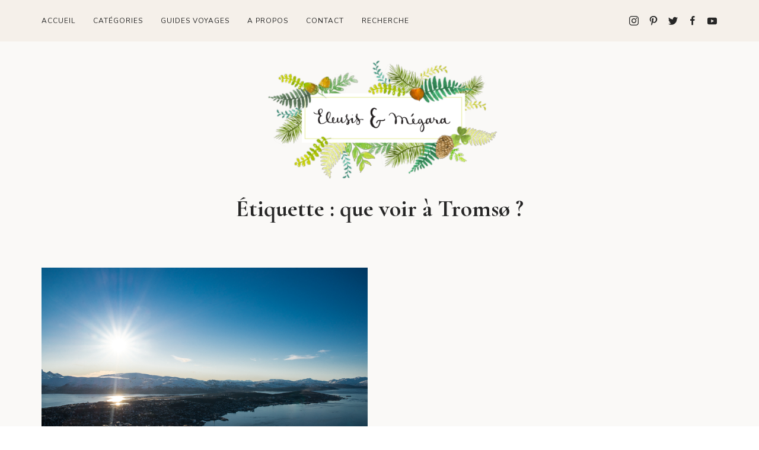

--- FILE ---
content_type: text/html; charset=UTF-8
request_url: https://www.eleusis-megara.fr/tag/que-voir-a-tromso/
body_size: 9445
content:
<!DOCTYPE html>
<html lang="fr-FR" class="no-js">
<head>
	<meta charset="UTF-8">
	<meta name="viewport" content="width=device-width, initial-scale=1">
	<link rel="profile" href="http://gmpg.org/xfn/11">
	<link rel="pingback" href="https://www.eleusis-megara.fr/xmlrpc.php">
	<meta name='robots' content='index, follow, max-image-preview:large, max-snippet:-1, max-video-preview:-1' />

	<!-- This site is optimized with the Yoast SEO plugin v21.7 - https://yoast.com/wordpress/plugins/seo/ -->
	<title>que voir à Tromsø ? Archives - Eleusis Megara</title>
	<link rel="canonical" href="https://www.eleusis-megara.fr/tag/que-voir-a-tromso/" />
	<meta property="og:locale" content="fr_FR" />
	<meta property="og:type" content="article" />
	<meta property="og:title" content="que voir à Tromsø ? Archives - Eleusis Megara" />
	<meta property="og:url" content="https://www.eleusis-megara.fr/tag/que-voir-a-tromso/" />
	<meta property="og:site_name" content="Eleusis Megara" />
	<script type="application/ld+json" class="yoast-schema-graph">{"@context":"https://schema.org","@graph":[{"@type":"CollectionPage","@id":"https://www.eleusis-megara.fr/tag/que-voir-a-tromso/","url":"https://www.eleusis-megara.fr/tag/que-voir-a-tromso/","name":"que voir à Tromsø ? Archives - Eleusis Megara","isPartOf":{"@id":"https://www.eleusis-megara.fr/#website"},"primaryImageOfPage":{"@id":"https://www.eleusis-megara.fr/tag/que-voir-a-tromso/#primaryimage"},"image":{"@id":"https://www.eleusis-megara.fr/tag/que-voir-a-tromso/#primaryimage"},"thumbnailUrl":"https://www.eleusis-megara.fr/wp-content/uploads/2017/06/DSC_2664.jpg","breadcrumb":{"@id":"https://www.eleusis-megara.fr/tag/que-voir-a-tromso/#breadcrumb"},"inLanguage":"fr-FR"},{"@type":"ImageObject","inLanguage":"fr-FR","@id":"https://www.eleusis-megara.fr/tag/que-voir-a-tromso/#primaryimage","url":"https://www.eleusis-megara.fr/wp-content/uploads/2017/06/DSC_2664.jpg","contentUrl":"https://www.eleusis-megara.fr/wp-content/uploads/2017/06/DSC_2664.jpg","width":862,"height":575},{"@type":"BreadcrumbList","@id":"https://www.eleusis-megara.fr/tag/que-voir-a-tromso/#breadcrumb","itemListElement":[{"@type":"ListItem","position":1,"name":"Accueil","item":"https://www.eleusis-megara.fr/"},{"@type":"ListItem","position":2,"name":"que voir à Tromsø ?"}]},{"@type":"WebSite","@id":"https://www.eleusis-megara.fr/#website","url":"https://www.eleusis-megara.fr/","name":"Eleusis Megara","description":"Lifestyle, réflexions, voyages &amp; escapades","potentialAction":[{"@type":"SearchAction","target":{"@type":"EntryPoint","urlTemplate":"https://www.eleusis-megara.fr/?s={search_term_string}"},"query-input":"required name=search_term_string"}],"inLanguage":"fr-FR"}]}</script>
	<!-- / Yoast SEO plugin. -->


<link rel='dns-prefetch' href='//platform-api.sharethis.com' />
<link rel='dns-prefetch' href='//fonts.googleapis.com' />
<link rel="alternate" type="application/rss+xml" title="Eleusis Megara &raquo; Flux" href="https://www.eleusis-megara.fr/feed/" />
<link rel="alternate" type="application/rss+xml" title="Eleusis Megara &raquo; Flux des commentaires" href="https://www.eleusis-megara.fr/comments/feed/" />
<link rel="alternate" type="application/rss+xml" title="Eleusis Megara &raquo; Flux de l’étiquette que voir à Tromsø ?" href="https://www.eleusis-megara.fr/tag/que-voir-a-tromso/feed/" />
<script type="text/javascript">
/* <![CDATA[ */
window._wpemojiSettings = {"baseUrl":"https:\/\/s.w.org\/images\/core\/emoji\/14.0.0\/72x72\/","ext":".png","svgUrl":"https:\/\/s.w.org\/images\/core\/emoji\/14.0.0\/svg\/","svgExt":".svg","source":{"concatemoji":"https:\/\/www.eleusis-megara.fr\/wp-includes\/js\/wp-emoji-release.min.js?=1702404486"}};
/*! This file is auto-generated */
!function(i,n){var o,s,e;function c(e){try{var t={supportTests:e,timestamp:(new Date).valueOf()};sessionStorage.setItem(o,JSON.stringify(t))}catch(e){}}function p(e,t,n){e.clearRect(0,0,e.canvas.width,e.canvas.height),e.fillText(t,0,0);var t=new Uint32Array(e.getImageData(0,0,e.canvas.width,e.canvas.height).data),r=(e.clearRect(0,0,e.canvas.width,e.canvas.height),e.fillText(n,0,0),new Uint32Array(e.getImageData(0,0,e.canvas.width,e.canvas.height).data));return t.every(function(e,t){return e===r[t]})}function u(e,t,n){switch(t){case"flag":return n(e,"\ud83c\udff3\ufe0f\u200d\u26a7\ufe0f","\ud83c\udff3\ufe0f\u200b\u26a7\ufe0f")?!1:!n(e,"\ud83c\uddfa\ud83c\uddf3","\ud83c\uddfa\u200b\ud83c\uddf3")&&!n(e,"\ud83c\udff4\udb40\udc67\udb40\udc62\udb40\udc65\udb40\udc6e\udb40\udc67\udb40\udc7f","\ud83c\udff4\u200b\udb40\udc67\u200b\udb40\udc62\u200b\udb40\udc65\u200b\udb40\udc6e\u200b\udb40\udc67\u200b\udb40\udc7f");case"emoji":return!n(e,"\ud83e\udef1\ud83c\udffb\u200d\ud83e\udef2\ud83c\udfff","\ud83e\udef1\ud83c\udffb\u200b\ud83e\udef2\ud83c\udfff")}return!1}function f(e,t,n){var r="undefined"!=typeof WorkerGlobalScope&&self instanceof WorkerGlobalScope?new OffscreenCanvas(300,150):i.createElement("canvas"),a=r.getContext("2d",{willReadFrequently:!0}),o=(a.textBaseline="top",a.font="600 32px Arial",{});return e.forEach(function(e){o[e]=t(a,e,n)}),o}function t(e){var t=i.createElement("script");t.src=e,t.defer=!0,i.head.appendChild(t)}"undefined"!=typeof Promise&&(o="wpEmojiSettingsSupports",s=["flag","emoji"],n.supports={everything:!0,everythingExceptFlag:!0},e=new Promise(function(e){i.addEventListener("DOMContentLoaded",e,{once:!0})}),new Promise(function(t){var n=function(){try{var e=JSON.parse(sessionStorage.getItem(o));if("object"==typeof e&&"number"==typeof e.timestamp&&(new Date).valueOf()<e.timestamp+604800&&"object"==typeof e.supportTests)return e.supportTests}catch(e){}return null}();if(!n){if("undefined"!=typeof Worker&&"undefined"!=typeof OffscreenCanvas&&"undefined"!=typeof URL&&URL.createObjectURL&&"undefined"!=typeof Blob)try{var e="postMessage("+f.toString()+"("+[JSON.stringify(s),u.toString(),p.toString()].join(",")+"));",r=new Blob([e],{type:"text/javascript"}),a=new Worker(URL.createObjectURL(r),{name:"wpTestEmojiSupports"});return void(a.onmessage=function(e){c(n=e.data),a.terminate(),t(n)})}catch(e){}c(n=f(s,u,p))}t(n)}).then(function(e){for(var t in e)n.supports[t]=e[t],n.supports.everything=n.supports.everything&&n.supports[t],"flag"!==t&&(n.supports.everythingExceptFlag=n.supports.everythingExceptFlag&&n.supports[t]);n.supports.everythingExceptFlag=n.supports.everythingExceptFlag&&!n.supports.flag,n.DOMReady=!1,n.readyCallback=function(){n.DOMReady=!0}}).then(function(){return e}).then(function(){var e;n.supports.everything||(n.readyCallback(),(e=n.source||{}).concatemoji?t(e.concatemoji):e.wpemoji&&e.twemoji&&(t(e.twemoji),t(e.wpemoji)))}))}((window,document),window._wpemojiSettings);
/* ]]> */
</script>
<link rel='stylesheet' id='ba_css-css' href='https://www.eleusis-megara.fr/wp-content/plugins/wpw_ba_viewer/wpw_ba.css?=1579423803' type='text/css' media='all' />
<style id='wp-emoji-styles-inline-css' type='text/css'>

	img.wp-smiley, img.emoji {
		display: inline !important;
		border: none !important;
		box-shadow: none !important;
		height: 1em !important;
		width: 1em !important;
		margin: 0 0.07em !important;
		vertical-align: -0.1em !important;
		background: none !important;
		padding: 0 !important;
	}
</style>
<link rel='stylesheet' id='wp-block-library-css' href='https://www.eleusis-megara.fr/wp-includes/css/dist/block-library/style.min.css?=1702404486' type='text/css' media='all' />
<style id='classic-theme-styles-inline-css' type='text/css'>
/*! This file is auto-generated */
.wp-block-button__link{color:#fff;background-color:#32373c;border-radius:9999px;box-shadow:none;text-decoration:none;padding:calc(.667em + 2px) calc(1.333em + 2px);font-size:1.125em}.wp-block-file__button{background:#32373c;color:#fff;text-decoration:none}
</style>
<style id='global-styles-inline-css' type='text/css'>
body{--wp--preset--color--black: #000000;--wp--preset--color--cyan-bluish-gray: #abb8c3;--wp--preset--color--white: #ffffff;--wp--preset--color--pale-pink: #f78da7;--wp--preset--color--vivid-red: #cf2e2e;--wp--preset--color--luminous-vivid-orange: #ff6900;--wp--preset--color--luminous-vivid-amber: #fcb900;--wp--preset--color--light-green-cyan: #7bdcb5;--wp--preset--color--vivid-green-cyan: #00d084;--wp--preset--color--pale-cyan-blue: #8ed1fc;--wp--preset--color--vivid-cyan-blue: #0693e3;--wp--preset--color--vivid-purple: #9b51e0;--wp--preset--gradient--vivid-cyan-blue-to-vivid-purple: linear-gradient(135deg,rgba(6,147,227,1) 0%,rgb(155,81,224) 100%);--wp--preset--gradient--light-green-cyan-to-vivid-green-cyan: linear-gradient(135deg,rgb(122,220,180) 0%,rgb(0,208,130) 100%);--wp--preset--gradient--luminous-vivid-amber-to-luminous-vivid-orange: linear-gradient(135deg,rgba(252,185,0,1) 0%,rgba(255,105,0,1) 100%);--wp--preset--gradient--luminous-vivid-orange-to-vivid-red: linear-gradient(135deg,rgba(255,105,0,1) 0%,rgb(207,46,46) 100%);--wp--preset--gradient--very-light-gray-to-cyan-bluish-gray: linear-gradient(135deg,rgb(238,238,238) 0%,rgb(169,184,195) 100%);--wp--preset--gradient--cool-to-warm-spectrum: linear-gradient(135deg,rgb(74,234,220) 0%,rgb(151,120,209) 20%,rgb(207,42,186) 40%,rgb(238,44,130) 60%,rgb(251,105,98) 80%,rgb(254,248,76) 100%);--wp--preset--gradient--blush-light-purple: linear-gradient(135deg,rgb(255,206,236) 0%,rgb(152,150,240) 100%);--wp--preset--gradient--blush-bordeaux: linear-gradient(135deg,rgb(254,205,165) 0%,rgb(254,45,45) 50%,rgb(107,0,62) 100%);--wp--preset--gradient--luminous-dusk: linear-gradient(135deg,rgb(255,203,112) 0%,rgb(199,81,192) 50%,rgb(65,88,208) 100%);--wp--preset--gradient--pale-ocean: linear-gradient(135deg,rgb(255,245,203) 0%,rgb(182,227,212) 50%,rgb(51,167,181) 100%);--wp--preset--gradient--electric-grass: linear-gradient(135deg,rgb(202,248,128) 0%,rgb(113,206,126) 100%);--wp--preset--gradient--midnight: linear-gradient(135deg,rgb(2,3,129) 0%,rgb(40,116,252) 100%);--wp--preset--font-size--small: 13px;--wp--preset--font-size--medium: 20px;--wp--preset--font-size--large: 36px;--wp--preset--font-size--x-large: 42px;--wp--preset--spacing--20: 0.44rem;--wp--preset--spacing--30: 0.67rem;--wp--preset--spacing--40: 1rem;--wp--preset--spacing--50: 1.5rem;--wp--preset--spacing--60: 2.25rem;--wp--preset--spacing--70: 3.38rem;--wp--preset--spacing--80: 5.06rem;--wp--preset--shadow--natural: 6px 6px 9px rgba(0, 0, 0, 0.2);--wp--preset--shadow--deep: 12px 12px 50px rgba(0, 0, 0, 0.4);--wp--preset--shadow--sharp: 6px 6px 0px rgba(0, 0, 0, 0.2);--wp--preset--shadow--outlined: 6px 6px 0px -3px rgba(255, 255, 255, 1), 6px 6px rgba(0, 0, 0, 1);--wp--preset--shadow--crisp: 6px 6px 0px rgba(0, 0, 0, 1);}:where(.is-layout-flex){gap: 0.5em;}:where(.is-layout-grid){gap: 0.5em;}body .is-layout-flow > .alignleft{float: left;margin-inline-start: 0;margin-inline-end: 2em;}body .is-layout-flow > .alignright{float: right;margin-inline-start: 2em;margin-inline-end: 0;}body .is-layout-flow > .aligncenter{margin-left: auto !important;margin-right: auto !important;}body .is-layout-constrained > .alignleft{float: left;margin-inline-start: 0;margin-inline-end: 2em;}body .is-layout-constrained > .alignright{float: right;margin-inline-start: 2em;margin-inline-end: 0;}body .is-layout-constrained > .aligncenter{margin-left: auto !important;margin-right: auto !important;}body .is-layout-constrained > :where(:not(.alignleft):not(.alignright):not(.alignfull)){max-width: var(--wp--style--global--content-size);margin-left: auto !important;margin-right: auto !important;}body .is-layout-constrained > .alignwide{max-width: var(--wp--style--global--wide-size);}body .is-layout-flex{display: flex;}body .is-layout-flex{flex-wrap: wrap;align-items: center;}body .is-layout-flex > *{margin: 0;}body .is-layout-grid{display: grid;}body .is-layout-grid > *{margin: 0;}:where(.wp-block-columns.is-layout-flex){gap: 2em;}:where(.wp-block-columns.is-layout-grid){gap: 2em;}:where(.wp-block-post-template.is-layout-flex){gap: 1.25em;}:where(.wp-block-post-template.is-layout-grid){gap: 1.25em;}.has-black-color{color: var(--wp--preset--color--black) !important;}.has-cyan-bluish-gray-color{color: var(--wp--preset--color--cyan-bluish-gray) !important;}.has-white-color{color: var(--wp--preset--color--white) !important;}.has-pale-pink-color{color: var(--wp--preset--color--pale-pink) !important;}.has-vivid-red-color{color: var(--wp--preset--color--vivid-red) !important;}.has-luminous-vivid-orange-color{color: var(--wp--preset--color--luminous-vivid-orange) !important;}.has-luminous-vivid-amber-color{color: var(--wp--preset--color--luminous-vivid-amber) !important;}.has-light-green-cyan-color{color: var(--wp--preset--color--light-green-cyan) !important;}.has-vivid-green-cyan-color{color: var(--wp--preset--color--vivid-green-cyan) !important;}.has-pale-cyan-blue-color{color: var(--wp--preset--color--pale-cyan-blue) !important;}.has-vivid-cyan-blue-color{color: var(--wp--preset--color--vivid-cyan-blue) !important;}.has-vivid-purple-color{color: var(--wp--preset--color--vivid-purple) !important;}.has-black-background-color{background-color: var(--wp--preset--color--black) !important;}.has-cyan-bluish-gray-background-color{background-color: var(--wp--preset--color--cyan-bluish-gray) !important;}.has-white-background-color{background-color: var(--wp--preset--color--white) !important;}.has-pale-pink-background-color{background-color: var(--wp--preset--color--pale-pink) !important;}.has-vivid-red-background-color{background-color: var(--wp--preset--color--vivid-red) !important;}.has-luminous-vivid-orange-background-color{background-color: var(--wp--preset--color--luminous-vivid-orange) !important;}.has-luminous-vivid-amber-background-color{background-color: var(--wp--preset--color--luminous-vivid-amber) !important;}.has-light-green-cyan-background-color{background-color: var(--wp--preset--color--light-green-cyan) !important;}.has-vivid-green-cyan-background-color{background-color: var(--wp--preset--color--vivid-green-cyan) !important;}.has-pale-cyan-blue-background-color{background-color: var(--wp--preset--color--pale-cyan-blue) !important;}.has-vivid-cyan-blue-background-color{background-color: var(--wp--preset--color--vivid-cyan-blue) !important;}.has-vivid-purple-background-color{background-color: var(--wp--preset--color--vivid-purple) !important;}.has-black-border-color{border-color: var(--wp--preset--color--black) !important;}.has-cyan-bluish-gray-border-color{border-color: var(--wp--preset--color--cyan-bluish-gray) !important;}.has-white-border-color{border-color: var(--wp--preset--color--white) !important;}.has-pale-pink-border-color{border-color: var(--wp--preset--color--pale-pink) !important;}.has-vivid-red-border-color{border-color: var(--wp--preset--color--vivid-red) !important;}.has-luminous-vivid-orange-border-color{border-color: var(--wp--preset--color--luminous-vivid-orange) !important;}.has-luminous-vivid-amber-border-color{border-color: var(--wp--preset--color--luminous-vivid-amber) !important;}.has-light-green-cyan-border-color{border-color: var(--wp--preset--color--light-green-cyan) !important;}.has-vivid-green-cyan-border-color{border-color: var(--wp--preset--color--vivid-green-cyan) !important;}.has-pale-cyan-blue-border-color{border-color: var(--wp--preset--color--pale-cyan-blue) !important;}.has-vivid-cyan-blue-border-color{border-color: var(--wp--preset--color--vivid-cyan-blue) !important;}.has-vivid-purple-border-color{border-color: var(--wp--preset--color--vivid-purple) !important;}.has-vivid-cyan-blue-to-vivid-purple-gradient-background{background: var(--wp--preset--gradient--vivid-cyan-blue-to-vivid-purple) !important;}.has-light-green-cyan-to-vivid-green-cyan-gradient-background{background: var(--wp--preset--gradient--light-green-cyan-to-vivid-green-cyan) !important;}.has-luminous-vivid-amber-to-luminous-vivid-orange-gradient-background{background: var(--wp--preset--gradient--luminous-vivid-amber-to-luminous-vivid-orange) !important;}.has-luminous-vivid-orange-to-vivid-red-gradient-background{background: var(--wp--preset--gradient--luminous-vivid-orange-to-vivid-red) !important;}.has-very-light-gray-to-cyan-bluish-gray-gradient-background{background: var(--wp--preset--gradient--very-light-gray-to-cyan-bluish-gray) !important;}.has-cool-to-warm-spectrum-gradient-background{background: var(--wp--preset--gradient--cool-to-warm-spectrum) !important;}.has-blush-light-purple-gradient-background{background: var(--wp--preset--gradient--blush-light-purple) !important;}.has-blush-bordeaux-gradient-background{background: var(--wp--preset--gradient--blush-bordeaux) !important;}.has-luminous-dusk-gradient-background{background: var(--wp--preset--gradient--luminous-dusk) !important;}.has-pale-ocean-gradient-background{background: var(--wp--preset--gradient--pale-ocean) !important;}.has-electric-grass-gradient-background{background: var(--wp--preset--gradient--electric-grass) !important;}.has-midnight-gradient-background{background: var(--wp--preset--gradient--midnight) !important;}.has-small-font-size{font-size: var(--wp--preset--font-size--small) !important;}.has-medium-font-size{font-size: var(--wp--preset--font-size--medium) !important;}.has-large-font-size{font-size: var(--wp--preset--font-size--large) !important;}.has-x-large-font-size{font-size: var(--wp--preset--font-size--x-large) !important;}
.wp-block-navigation a:where(:not(.wp-element-button)){color: inherit;}
:where(.wp-block-post-template.is-layout-flex){gap: 1.25em;}:where(.wp-block-post-template.is-layout-grid){gap: 1.25em;}
:where(.wp-block-columns.is-layout-flex){gap: 2em;}:where(.wp-block-columns.is-layout-grid){gap: 2em;}
.wp-block-pullquote{font-size: 1.5em;line-height: 1.6;}
</style>
<link rel='stylesheet' id='contact-form-7-css' href='https://www.eleusis-megara.fr/wp-content/plugins/contact-form-7/includes/css/styles.css?=1702404507' type='text/css' media='all' />
<link rel='stylesheet' id='ppress-frontend-css' href='https://www.eleusis-megara.fr/wp-content/plugins/wp-user-avatar/assets/css/frontend.min.css?=1702404509' type='text/css' media='all' />
<link rel='stylesheet' id='ppress-flatpickr-css' href='https://www.eleusis-megara.fr/wp-content/plugins/wp-user-avatar/assets/flatpickr/flatpickr.min.css?=1702404509' type='text/css' media='all' />
<link rel='stylesheet' id='ppress-select2-css' href='https://www.eleusis-megara.fr/wp-content/plugins/wp-user-avatar/assets/select2/select2.min.css?=1702404510' type='text/css' media='all' />
<link rel='stylesheet' id='google-fonts-css' href='https://fonts.googleapis.com/css?family=Cormorant+Garamond%3A700%7CNunito%3A400%2C700&#038;subset=latin%2Clatin-ext&#038;ver=1.0.1' type='text/css' media='all' />
<link rel='stylesheet' id='uikit-css' href='https://www.eleusis-megara.fr/wp-content/themes/fashionblog/assets/css/uikit.min.css?=1588960997' type='text/css' media='all' />
<link rel='stylesheet' id='owl-carousel-css' href='https://www.eleusis-megara.fr/wp-content/themes/fashionblog/assets/css/owl.carousel.min.css?=1588960996' type='text/css' media='all' />
<link rel='stylesheet' id='owl-theme-css' href='https://www.eleusis-megara.fr/wp-content/themes/fashionblog/assets/css/owl.theme.min.css?=1588960996' type='text/css' media='all' />
<link rel='stylesheet' id='theme-common-css' href='https://www.eleusis-megara.fr/wp-content/themes/fashionblog/assets/css/common.min.css?=1588960996' type='text/css' media='all' />
<link rel='stylesheet' id='theme-style-css' href='https://www.eleusis-megara.fr/wp-content/themes/sophia/style.css?=1764923687' type='text/css' media='all' />
<script type="text/javascript" src="https://www.eleusis-megara.fr/wp-includes/js/jquery/jquery.min.js?=1702404486" id="jquery-core-js"></script>
<script type="text/javascript" src="https://www.eleusis-megara.fr/wp-includes/js/jquery/jquery-migrate.min.js?=1702404486" id="jquery-migrate-js"></script>
<script type="text/javascript" src="https://www.eleusis-megara.fr/wp-content/plugins/wpw_ba_viewer/jquery.easing.1.3.js?=1579423803" id="jquery_easing-js"></script>
<script type="text/javascript" src="https://www.eleusis-megara.fr/wp-content/plugins/wpw_ba_viewer/wpw.ba.viewer.js?=1579423803" id="wpw_ba_viewer_js-js"></script>
<script type="text/javascript" src="https://www.eleusis-megara.fr/wp-content/plugins/wp-user-avatar/assets/flatpickr/flatpickr.min.js?=1702404509" id="ppress-flatpickr-js"></script>
<script type="text/javascript" src="https://www.eleusis-megara.fr/wp-content/plugins/wp-user-avatar/assets/select2/select2.min.js?=1702404510" id="ppress-select2-js"></script>
<script type="text/javascript" src="//platform-api.sharethis.com/js/sharethis.js#source=googleanalytics-wordpress#product=ga&amp;property=5ee1e90abe35230011a94343" id="googleanalytics-platform-sharethis-js"></script>
<link rel="https://api.w.org/" href="https://www.eleusis-megara.fr/wp-json/" /><link rel="alternate" type="application/json" href="https://www.eleusis-megara.fr/wp-json/wp/v2/tags/4612" /><link rel="EditURI" type="application/rsd+xml" title="RSD" href="https://www.eleusis-megara.fr/xmlrpc.php?rsd" />

<link rel="shortcut icon" href="https://www.eleusis-megara.fr/favicon.ico" type="image/x-icon" /><!-- Favi --><script>
(function() {
	(function (i, s, o, g, r, a, m) {
		i['GoogleAnalyticsObject'] = r;
		i[r] = i[r] || function () {
				(i[r].q = i[r].q || []).push(arguments)
			}, i[r].l = 1 * new Date();
		a = s.createElement(o),
			m = s.getElementsByTagName(o)[0];
		a.async = 1;
		a.src = g;
		m.parentNode.insertBefore(a, m)
	})(window, document, 'script', 'https://google-analytics.com/analytics.js', 'ga');

	ga('create', 'UA-46559401-1', 'auto');
			ga('send', 'pageview');
	})();
</script>
	<meta name="p:domain_verify" content="9cb19e09954451d8333830064c933b18"/>
</head>
<body class="archive tag tag-que-voir-a-tromso tag-4612">
<div id="blog-page">
<div class="uk-offcanvas-content">

<header id="blog-header">
	<div class="header">
	<div class="top-navbar" uk-sticky="top: .top-navbar; animation: false;">
		<div class="uk-container">
			<nav class="navbar uk-navbar-container uk-navbar-transparent uk-navbar">
				<div class="uk-navbar-left">
					<ul class="uk-navbar-nav top-menu">
						<li class="main-menu-item menu-item menu-item-type-custom menu-item-object-custom menu-item-home"><a href="https://www.eleusis-megara.fr/">Accueil</a></li>
<li class="main-menu-item menu-item menu-item-type-custom menu-item-object-custom menu-item-has-children"><a href="#">Catégories</a>
<div class="uk-navbar-dropdown" uk-dropdown="pos: bottom-left; offset: 0; animation: uk-animation-slide-top-small; duration: 300">

<ul class="sub-menu reset-list">
	<li class="sub-menu-item menu-item menu-item-type-taxonomy menu-item-object-category"><a href="https://www.eleusis-megara.fr/category/beaute/">Beauté</a></li>
	<li class="sub-menu-item menu-item menu-item-type-taxonomy menu-item-object-category"><a href="https://www.eleusis-megara.fr/category/bonnes-adresses/">Bonnes adresses</a></li>
	<li class="sub-menu-item menu-item menu-item-type-taxonomy menu-item-object-category"><a href="https://www.eleusis-megara.fr/category/conseils-pour-bloguer/">Conseils pour bloguer</a></li>
	<li class="sub-menu-item menu-item menu-item-type-taxonomy menu-item-object-category"><a href="https://www.eleusis-megara.fr/category/culture/">Culture</a></li>
	<li class="sub-menu-item menu-item menu-item-type-taxonomy menu-item-object-category"><a href="https://www.eleusis-megara.fr/category/cuisine/">Cuisine</a></li>
	<li class="sub-menu-item menu-item menu-item-type-taxonomy menu-item-object-category"><a href="https://www.eleusis-megara.fr/category/decoration/">Décoration</a></li>
	<li class="sub-menu-item menu-item menu-item-type-taxonomy menu-item-object-category"><a href="https://www.eleusis-megara.fr/category/ethique-animale/">Ethique animale</a></li>
	<li class="sub-menu-item menu-item menu-item-type-taxonomy menu-item-object-category"><a href="https://www.eleusis-megara.fr/category/les-instantanes/">Les instantanés</a></li>
	<li class="sub-menu-item menu-item menu-item-type-taxonomy menu-item-object-category"><a href="https://www.eleusis-megara.fr/category/les-jolies-choses/">Lovely pretty stuff</a></li>
	<li class="sub-menu-item menu-item menu-item-type-taxonomy menu-item-object-category"><a href="https://www.eleusis-megara.fr/category/mieux-consommer/">Mieux consommer</a></li>
	<li class="sub-menu-item menu-item menu-item-type-taxonomy menu-item-object-category"><a href="https://www.eleusis-megara.fr/category/mode/">Mode</a></li>
	<li class="sub-menu-item menu-item menu-item-type-taxonomy menu-item-object-category"><a href="https://www.eleusis-megara.fr/category/photographie/">Photographie</a></li>
	<li class="sub-menu-item menu-item menu-item-type-taxonomy menu-item-object-category"><a href="https://www.eleusis-megara.fr/category/reflexions/">Réflexions</a></li>
	<li class="sub-menu-item menu-item menu-item-type-taxonomy menu-item-object-category"><a href="https://www.eleusis-megara.fr/category/sport-et-bien-etre/">Sport et bien-être</a></li>
	<li class="sub-menu-item menu-item menu-item-type-taxonomy menu-item-object-category"><a href="https://www.eleusis-megara.fr/category/voyages/">Voyages et escapades</a></li>
</ul>
</div>
</li>
<li class="main-menu-item menu-item menu-item-type-custom menu-item-object-custom menu-item-has-children"><a href="https://www.eleusis-megara.fr/cityguide">Guides voyages</a>
<div class="uk-navbar-dropdown" uk-dropdown="pos: bottom-left; offset: 0; animation: uk-animation-slide-top-small; duration: 300">

<ul class="sub-menu reset-list">
	<li class="sub-menu-item menu-item menu-item-type-custom menu-item-object-custom"><a href="https://www.eleusis-megara.fr/cityguide/road-trip-ouest-americain-comment-le-preparer/">Californie</a></li>
	<li class="sub-menu-item menu-item menu-item-type-custom menu-item-object-custom"><a href="https://www.eleusis-megara.fr/road-trip-en-ecosse-comment-bien-le-preparer/">Ecosse</a></li>
	<li class="sub-menu-item menu-item menu-item-type-custom menu-item-object-custom"><a href="https://www.eleusis-megara.fr/guide-pratique-de-londres/">Londres</a></li>
	<li class="sub-menu-item menu-item menu-item-type-custom menu-item-object-custom"><a href="https://www.eleusis-megara.fr/cityguide/guide-pratique-de-san-francisco/">San Francisco</a></li>
</ul>
</div>
</li>
<li class="main-menu-item menu-item menu-item-type-custom menu-item-object-custom"><a href="https://www.eleusis-megara.fr/a-propos/">A propos</a></li>
<li class="main-menu-item menu-item menu-item-type-post_type menu-item-object-page"><a href="https://www.eleusis-megara.fr/contact/">Contact</a></li>
												<li>
							<a href="#modal-ajax-search" class="button-link-item reset-link" uk-toggle>
								Recherche							</a>
						</li>
					</ul>
				</div>
				<div class="uk-navbar-right">
					<ul class="uk-navbar-nav top-social-menu reset-list">
						<li class="item-instagram"><a title="Instagram" href="https://www.instagram.com/eleusis_megara/"><span class="icon" uk-icon="icon: instagram"></span><span class="icon-title">Instagram</span></a></li>
<li class="item-pinterest"><a title="Pinterest" href="https://www.pinterest.com/eleusis_megara/"><span class="icon" uk-icon="icon: pinterest"></span><span class="icon-title">Pinterest</span></a></li>
<li class="item-twitter"><a title="Twitter" href="https://twitter.com/Eleusis_Megara"><span class="icon" uk-icon="icon: twitter"></span><span class="icon-title">Twitter</span></a></li>
<li class="item-facebook"><a title="Facebook" href="https://facebook.com/eleusisetmegara/"><span class="icon" uk-icon="icon: facebook"></span><span class="icon-title">Facebook</span></a></li>
<li class="item-youtube"><a title="Youtube" href="https://www.youtube.com/channel/UClxvtiKvnubCc8PkSbt6fRg"><span class="icon" uk-icon="icon: youtube"></span><span class="icon-title">Youtube</span></a></li>
					</ul>
				</div>
			</nav>
		</div>
	</div>
	<div class="top-logo uk-text-center">
				<p class="reset-font reset-link">
		<a href="https://www.eleusis-megara.fr/" rel="home">
							<img src="https://www.eleusis-megara.fr/wp-content/uploads/2018/11/logo-eleusis-megara.png" />
					</a>
		</p>
	</div>
</div>	<div id="mobile-header" class="mobile-header">
	<div id="mobile-top-navbar" uk-sticky="top: #mobile-top-navbar">
		<div class="uk-container">
			<nav class="mobile-navbar uk-navbar-container uk-navbar-transparent uk-navbar">
				<div class="uk-navbar-left mobile-top-logo">
										<p class="reset-font reset-link">
					<a href="https://www.eleusis-megara.fr/" rel="home">
													<img src="https://www.eleusis-megara.fr/wp-content/uploads/2020/05/logo-eleusis-megara-mobile.png" />
											</a>
					</p>
				</div>
				<div class="uk-navbar-right mobile-menu-toggle">
					<a href="#" class="uk-navbar-item uk-padding-remove reset-link" uk-toggle="target: #mobile-navbar-content">
						<i class="icon-menu icon"></i>
					</a>
				</div>
			</nav>
		</div>
	</div>
</div></header>

<div id="blog-main" class="pd-b-40 pd-sm-b-60 pd-md-b-80" uk-height-viewport="offset-top: true; offset-bottom: true">
<div class="uk-container blog-main-container">

	<div id="blog-sub-header" class="mg-b-40 mg-sm-b-60 mg-md-b-80">

		<h1 class="sub-title reset-hgroup">

            <span>

                
	                Étiquette : <span>que voir à Tromsø ?</span>
                
            </span>

		</h1>

	</div>


	<div class="blog-content-row uk-grid-large" uk-grid>

		<main class="blog-content-main uk-width-1-1 uk-width-auto@md">

						<div class="posts-list archive-posts-list">

				
					
						<ul class="wrap-list ajax-list" uk-grid>
							<li class="post fadein tx-center mg-b-20 mg-sm-b-40 mg-md-b-40 post-big uk-width-1-1 uk-width-1-2@md post-15737 type-post status-publish format-standard has-post-thumbnail hentry category-voyages tag-concert-cathedrale-arctique tag-norvege tag-norvege-du-nord tag-que-faire-a-tromso tag-que-voir-a-tromso tag-randonnee-tromso tag-sailyak tag-soleil-de-minuit tag-sommaroy tag-telepherique-fjellheinsen tag-tromso">
    <figure class="reset-space post-thumbnail">
        <a href="https://www.eleusis-megara.fr/tromso/" class="hover-thumbnail">
			<img width="862" height="575" src="https://www.eleusis-megara.fr/wp-content/uploads/2017/06/DSC_2664.jpg" class="attachment-blog-post-thumbnail size-blog-post-thumbnail wp-post-image" alt="" decoding="async" fetchpriority="high" srcset="https://www.eleusis-megara.fr/wp-content/uploads/2017/06/DSC_2664.jpg 862w, https://www.eleusis-megara.fr/wp-content/uploads/2017/06/DSC_2664-300x200.jpg 300w, https://www.eleusis-megara.fr/wp-content/uploads/2017/06/DSC_2664-768x512.jpg 768w, https://www.eleusis-megara.fr/wp-content/uploads/2017/06/DSC_2664-720x480.jpg 720w" sizes="(max-width: 862px) 100vw, 862px" />        </a>
    </figure>
    <header class="post-header">
        <div class="post-meta post-categories reset-link mg-b-15">
            <a href="https://www.eleusis-megara.fr/category/voyages/" rel="category tag">Voyages et escapades</a>        </div>
        <h3 class="post-title reset-hgroup reset-link tx-20 tx-sm-24 tx-md-28 tx-lg-32 lh-2">
            <a href="https://www.eleusis-megara.fr/tromso/" rel="bookmark">Escale à Tromsø</a>
        </h3>
    </header>
    <div class="post-description">
        La poursuite du soleil de minuit continue aujourd&rsquo;hui à Tromsø après nos premiers moments en Norvège que je vous racontais ici. Tromsø, c&rsquo;est la dernière grande ville du Nord du pays. Elle est connue pour être un lieu privilégié d&rsquo;observation des aurores boréales et &...<p class="link-more"><a href="https://www.eleusis-megara.fr/tromso/" class="more-link">Lire l’article</a></p>    </div>
    <footer class="post-footer reset-link">
        <div class="post-meta"><a href="https://www.eleusis-megara.fr/tromso/" rel="bookmark"><time class="time published updated" datetime="2017-06-27T19:47:30+02:00">27 juin 2017</time></a></div>
    </footer>
</li>
						</ul>

						
					
				
			</div>

		</main>

		
	</div>

</div>
</div>	<footer id="blog-footer">
				<div class="bottom-navbar">
	<div class="uk-container">
		<ul class="uk-child-width-1-1 uk-child-width-1-2@md uk-grid-collapse uk-flex uk-flex-middle" uk-grid>
			<li>
				<div class="copyright tx-center tx-md-left">
									</div>
			</li>
			<li>
				<div class="bottom-social-menu pd-y-15 pd-md-y-0">
					<ul class="reset-list uk-flex uk-flex-center tx-center">
						<li class="item-instagram"><a title="Instagram" href="https://www.instagram.com/eleusis_megara/"><span class="icon" uk-icon="icon: instagram"></span><span class="icon-title">Instagram</span></a></li>
<li class="item-pinterest"><a title="Pinterest" href="https://www.pinterest.com/eleusis_megara/"><span class="icon" uk-icon="icon: pinterest"></span><span class="icon-title">Pinterest</span></a></li>
<li class="item-twitter"><a title="Twitter" href="https://twitter.com/Eleusis_Megara"><span class="icon" uk-icon="icon: twitter"></span><span class="icon-title">Twitter</span></a></li>
<li class="item-facebook"><a title="Facebook" href="https://facebook.com/eleusisetmegara/"><span class="icon" uk-icon="icon: facebook"></span><span class="icon-title">Facebook</span></a></li>
<li class="item-youtube"><a title="Youtube" href="https://www.youtube.com/channel/UClxvtiKvnubCc8PkSbt6fRg"><span class="icon" uk-icon="icon: youtube"></span><span class="icon-title">Youtube</span></a></li>
					</ul>
				</div>
			</li>
					</ul>
	</div>
</div>	</footer>
</div>
</div>
 <div id="modal-ajax-search" class="uk-modal-full" uk-modal>
    <div class="uk-modal-dialog uk-modal-body">
        <button class="uk-close uk-modal-close-default" type="button" uk-close></button>
        <div class="uk-container">
            <header class="search-header tx-center pd-y-40 pd-lg-y-60 pd-xl-y-80">
                <h5 class="ajax-search-title mg-b-30">
                    Effectuez votre recherche et appuyez sur entrée                </h5>
                <form id="ajax-search-form" class="uk-search uk-width-1-1 uk-search-large" method="get" action="https://www.eleusis-megara.fr/">
                    <input id="search-form-696ecc912ee0f" class="uk-search-input ajax-search-input tx-center" type="search" placeholder="Recherche..." value="" name="s" data-ajax-nonce="dd8160eadb">
                </form>
            </header>
            <article class="search-body search-posts-list grid-posts-list pd-b-40 pd-lg-b-60 pd-xl-b-80">
                <div class="ajax-search-posts-list"></div>
                <div class="ajax-search-loading tx-center">
                    <div class="spinner">
                        <div class="bounce1"></div>
                        <div class="bounce2"></div>
                        <div class="bounce3"></div>
                    </div>
                    <div class="loading-text mg-t-15">Chargement...</div>
                </div>
                <div class="ajax-error-msg"></div>
            </article>
        </div>
    </div>
</div>
<div id="mobile-navbar-content" uk-offcanvas="mode: slide; overlay: true; flip: true">

	<div class="uk-offcanvas-bar uk-flex uk-flex-column">

		<button class="uk-offcanvas-close reset-button" type="button"><i class="icon-menu-close"></i></button>

				<ul id="mobile-menu" class="mobile-menu uk-nav uk-nav-primary uk-nav-center uk-margin-auto-vertical">
			<li class="main-menu-item  menu-item-even menu-item-depth-0 menu-item menu-item-type-custom menu-item-object-custom menu-item-home"><a href="https://www.eleusis-megara.fr/">Accueil</a></li>
<li class="main-menu-item  menu-item-even menu-item-depth-0 menu-item menu-item-type-custom menu-item-object-custom menu-item-has-children"><a href="#">Catégories</a>
<ul class="sub-menu uk-nav-sub menu-odd  menu-depth-1">
	<li class="sub-menu-item uk-parent  menu-item-odd menu-item-depth-1 menu-item menu-item-type-taxonomy menu-item-object-category"><a href="https://www.eleusis-megara.fr/category/beaute/">Beauté</a></li>
	<li class="sub-menu-item uk-parent  menu-item-odd menu-item-depth-1 menu-item menu-item-type-taxonomy menu-item-object-category"><a href="https://www.eleusis-megara.fr/category/bonnes-adresses/">Bonnes adresses</a></li>
	<li class="sub-menu-item uk-parent  menu-item-odd menu-item-depth-1 menu-item menu-item-type-taxonomy menu-item-object-category"><a href="https://www.eleusis-megara.fr/category/conseils-pour-bloguer/">Conseils pour bloguer</a></li>
	<li class="sub-menu-item uk-parent  menu-item-odd menu-item-depth-1 menu-item menu-item-type-taxonomy menu-item-object-category"><a href="https://www.eleusis-megara.fr/category/culture/">Culture</a></li>
	<li class="sub-menu-item uk-parent  menu-item-odd menu-item-depth-1 menu-item menu-item-type-taxonomy menu-item-object-category"><a href="https://www.eleusis-megara.fr/category/cuisine/">Cuisine</a></li>
	<li class="sub-menu-item uk-parent  menu-item-odd menu-item-depth-1 menu-item menu-item-type-taxonomy menu-item-object-category"><a href="https://www.eleusis-megara.fr/category/decoration/">Décoration</a></li>
	<li class="sub-menu-item uk-parent  menu-item-odd menu-item-depth-1 menu-item menu-item-type-taxonomy menu-item-object-category"><a href="https://www.eleusis-megara.fr/category/ethique-animale/">Ethique animale</a></li>
	<li class="sub-menu-item uk-parent  menu-item-odd menu-item-depth-1 menu-item menu-item-type-taxonomy menu-item-object-category"><a href="https://www.eleusis-megara.fr/category/les-instantanes/">Les instantanés</a></li>
	<li class="sub-menu-item uk-parent  menu-item-odd menu-item-depth-1 menu-item menu-item-type-taxonomy menu-item-object-category"><a href="https://www.eleusis-megara.fr/category/les-jolies-choses/">Lovely pretty stuff</a></li>
	<li class="sub-menu-item uk-parent  menu-item-odd menu-item-depth-1 menu-item menu-item-type-taxonomy menu-item-object-category"><a href="https://www.eleusis-megara.fr/category/mieux-consommer/">Mieux consommer</a></li>
	<li class="sub-menu-item uk-parent  menu-item-odd menu-item-depth-1 menu-item menu-item-type-taxonomy menu-item-object-category"><a href="https://www.eleusis-megara.fr/category/mode/">Mode</a></li>
	<li class="sub-menu-item uk-parent  menu-item-odd menu-item-depth-1 menu-item menu-item-type-taxonomy menu-item-object-category"><a href="https://www.eleusis-megara.fr/category/photographie/">Photographie</a></li>
	<li class="sub-menu-item uk-parent  menu-item-odd menu-item-depth-1 menu-item menu-item-type-taxonomy menu-item-object-category"><a href="https://www.eleusis-megara.fr/category/reflexions/">Réflexions</a></li>
	<li class="sub-menu-item uk-parent  menu-item-odd menu-item-depth-1 menu-item menu-item-type-taxonomy menu-item-object-category"><a href="https://www.eleusis-megara.fr/category/sport-et-bien-etre/">Sport et bien-être</a></li>
	<li class="sub-menu-item uk-parent  menu-item-odd menu-item-depth-1 menu-item menu-item-type-taxonomy menu-item-object-category"><a href="https://www.eleusis-megara.fr/category/voyages/">Voyages et escapades</a></li>
</ul>
</li>
<li class="main-menu-item  menu-item-even menu-item-depth-0 menu-item menu-item-type-custom menu-item-object-custom menu-item-has-children"><a href="https://www.eleusis-megara.fr/cityguide">Guides voyages</a>
<ul class="sub-menu uk-nav-sub menu-odd  menu-depth-1">
	<li class="sub-menu-item uk-parent  menu-item-odd menu-item-depth-1 menu-item menu-item-type-custom menu-item-object-custom"><a href="https://www.eleusis-megara.fr/cityguide/road-trip-ouest-americain-comment-le-preparer/">Californie</a></li>
	<li class="sub-menu-item uk-parent  menu-item-odd menu-item-depth-1 menu-item menu-item-type-custom menu-item-object-custom"><a href="https://www.eleusis-megara.fr/road-trip-en-ecosse-comment-bien-le-preparer/">Ecosse</a></li>
	<li class="sub-menu-item uk-parent  menu-item-odd menu-item-depth-1 menu-item menu-item-type-custom menu-item-object-custom"><a href="https://www.eleusis-megara.fr/guide-pratique-de-londres/">Londres</a></li>
	<li class="sub-menu-item uk-parent  menu-item-odd menu-item-depth-1 menu-item menu-item-type-custom menu-item-object-custom"><a href="https://www.eleusis-megara.fr/cityguide/guide-pratique-de-san-francisco/">San Francisco</a></li>
</ul>
</li>
<li class="main-menu-item  menu-item-even menu-item-depth-0 menu-item menu-item-type-custom menu-item-object-custom"><a href="https://www.eleusis-megara.fr/a-propos/">A propos</a></li>
<li class="main-menu-item  menu-item-even menu-item-depth-0 menu-item menu-item-type-post_type menu-item-object-page"><a href="https://www.eleusis-megara.fr/contact/">Contact</a></li>
            <li>
                <a href="#modal-mailchimp" class="button-link-item reset-link" uk-toggle>
                    Newsletter                </a>
            </li>
            <li>
                <a href="#modal-ajax-search" class="button-link-item reset-link" uk-toggle>
                    Recherche                </a>
            </li>
		</ul>

		<nav class="mobile-social-menu">
			<ul class="reset-list uk-flex uk-flex-center">
				<li class="item-instagram"><a title="Instagram" href="https://www.instagram.com/eleusis_megara/"><span class="icon" uk-icon="icon: instagram"></span><span class="icon-title">Instagram</span></a></li>
<li class="item-pinterest"><a title="Pinterest" href="https://www.pinterest.com/eleusis_megara/"><span class="icon" uk-icon="icon: pinterest"></span><span class="icon-title">Pinterest</span></a></li>
<li class="item-twitter"><a title="Twitter" href="https://twitter.com/Eleusis_Megara"><span class="icon" uk-icon="icon: twitter"></span><span class="icon-title">Twitter</span></a></li>
<li class="item-facebook"><a title="Facebook" href="https://facebook.com/eleusisetmegara/"><span class="icon" uk-icon="icon: facebook"></span><span class="icon-title">Facebook</span></a></li>
<li class="item-youtube"><a title="Youtube" href="https://www.youtube.com/channel/UClxvtiKvnubCc8PkSbt6fRg"><span class="icon" uk-icon="icon: youtube"></span><span class="icon-title">Youtube</span></a></li>
			</ul>
		</nav>

	</div>

</div><script type="text/javascript" src="https://www.eleusis-megara.fr/wp-content/plugins/contact-form-7/includes/swv/js/index.js?=1702404507" id="swv-js"></script>
<script type="text/javascript" id="contact-form-7-js-extra">
/* <![CDATA[ */
var wpcf7 = {"api":{"root":"https:\/\/www.eleusis-megara.fr\/wp-json\/","namespace":"contact-form-7\/v1"}};
/* ]]> */
</script>
<script type="text/javascript" src="https://www.eleusis-megara.fr/wp-content/plugins/contact-form-7/includes/js/index.js?=1702404507" id="contact-form-7-js"></script>
<script type="text/javascript" id="sticky-js-extra">
/* <![CDATA[ */
var LMScriptParams = {"themename":"fashionblog","stickytarget":"","stickytargettwo":"","disableatwidth":"359"};
/* ]]> */
</script>
<script type="text/javascript" src="https://www.eleusis-megara.fr/wp-content/plugins/lowermedia-sticky-js-menus/lowermedia.sticky.min.js?=1579423807" id="sticky-js"></script>
<script type="text/javascript" id="ppress-frontend-script-js-extra">
/* <![CDATA[ */
var pp_ajax_form = {"ajaxurl":"https:\/\/www.eleusis-megara.fr\/wp-admin\/admin-ajax.php","confirm_delete":"Are you sure?","deleting_text":"Deleting...","deleting_error":"An error occurred. Please try again.","nonce":"c7549e4216","disable_ajax_form":"false","is_checkout":"0","is_checkout_tax_enabled":"0"};
/* ]]> */
</script>
<script type="text/javascript" src="https://www.eleusis-megara.fr/wp-content/plugins/wp-user-avatar/assets/js/frontend.min.js?=1702404510" id="ppress-frontend-script-js"></script>
<script type="text/javascript" src="https://www.eleusis-megara.fr/wp-content/themes/sophia/assets/js/fitvids.js?=1639390540" id="fitvids-js"></script>
<script type="text/javascript" src="https://www.eleusis-megara.fr/wp-content/themes/sophia/assets/js/packery.pkgd.min.js?=1639390540" id="packery-js"></script>
<script type="text/javascript" src="https://www.eleusis-megara.fr/wp-includes/js/imagesloaded.min.js?=1702404486" id="imagesloaded-js"></script>
<script type="text/javascript" src="https://www.eleusis-megara.fr/wp-content/themes/sophia/assets/js/em_etsylist.js?=1639390540" id="em_etsylist-js"></script>
<script type="text/javascript" src="https://www.eleusis-megara.fr/wp-content/themes/fashionblog/assets/js/uikit.min.js?=1588960997" id="uikit-js"></script>
<script type="text/javascript" src="https://www.eleusis-megara.fr/wp-content/themes/fashionblog/assets/js/uikit-icons.min.js?=1588960997" id="uikit-icons-js"></script>
<script type="text/javascript" src="https://www.eleusis-megara.fr/wp-content/themes/fashionblog/assets/js/plugins.js?=1588960997" id="plugins-js"></script>
<script type="text/javascript" src="https://www.eleusis-megara.fr/wp-content/themes/fashionblog/assets/js/owl.carousel.min.js?=1588960997" id="owl-carousel-js"></script>
<script type="text/javascript" id="main-js-extra">
/* <![CDATA[ */
var fashionblog_params = {"ajax_url":"https:\/\/www.eleusis-megara.fr\/wp-admin\/admin-ajax.php","posts_load":"Plus d\u2019articles","posts_loading":"Chargement...","posts_loaded":"Aucun article","posts_loader":"","subscribe":"Subscribe","subscribe_success":"Thank you! Check your email.","subscribe_error":"Could not connect to the registration server. Please try again later.","subscribe_pupup_timeout":"5000","spin":"<div class=\"spinner\"><div class=\"bounce1\"><\/div><div class=\"bounce2\"><\/div><div class=\"bounce3\"><\/div><\/div>"};
/* ]]> */
</script>
<script type="text/javascript" src="https://www.eleusis-megara.fr/wp-content/themes/fashionblog/assets/js/main.js?=1588960997" id="main-js"></script>
<script type="text/javascript" src="https://www.eleusis-megara.fr/wp-content/themes/sophia/assets/js/app.js?=1639390540" id="theme-app-js"></script>
<!--stats_footer_test--><script src="https://stats.wordpress.com/e-202604.js" type="text/javascript"></script>
<script type="text/javascript">
st_go({blog:'26250447',v:'ext',post:'0'});
var load_cmc = function(){linktracker_init(26250447,0,2);};
if ( typeof addLoadEvent != 'undefined' ) addLoadEvent(load_cmc);
else load_cmc();
</script>
</body>
</html>

--- FILE ---
content_type: application/javascript
request_url: https://www.eleusis-megara.fr/wp-content/themes/fashionblog/assets/js/main.js?=1588960997
body_size: 2624
content:
let fashionblog_main = ( function($){
    'use strict';

    let $window              = $(window);
    let windowWidth          = $window.width();
    let windowHeight         = $window.height();
    let pageHeight           = $( '#page' ).outerHeight();
    let adminbarHeight       = windowWidth > 782? 32:46;
    let hideTimer;

    let isMobile = false;
    if (/Android|webOS|iPhone|iPad|iPod|BlackBerry|IEMobile|Opera Mini/i.test(navigator.userAgent)) {
        $('html').addClass('is-mobile');
        isMobile = true;
    }
    else {
        $('html').addClass('is-not-mobile');
        isMobile = false;
    }

    $window.resize(function() {
        windowWidth          = $window.width();
        windowHeight         = $window.height();
        pageHeight           = $( '#page' ).outerHeight();
        adminbarHeight       = windowWidth > 782? 32:46;
        fashionblog_main.instagram();
    });

    $window.scroll(function(){
        if ( windowWidth <= 600 ) {
            adminbarHeight = 0;
        }
    });

    $window.load(function($) {

        // load js when page loading
        fashionblog_main.load($);

    });

    $( document ).ready(function($){

        // load js when document is ready
        fashionblog_main.init($);

    });

    return {

        win_height: 0,
        win_width: 0,
        init: function () {
            this.menu();
            this.viewport();
            this.ajax_search();
            this.subscribe( '.mailchimp' );
            this.subscribe( '#modal-mailchimp' );
            this.subscribe( '.widget-mailchimp' );
            this.ajax_list( '.front-page-posts-list', 'front_page_posts' );
            this.ajax_list( '.archive-posts-list', 'archive_posts' );
            this.ajax_list( '.search-posts-list', 'search_posts' );
            this.instagram();
        },
        load: function () {
        },
        event_type: function () {
            if (isMobile) {
                return 'touchstart';
            } else {
                return 'click';
            }
        },
        menu: function () {
            // Add actived class for menu item
            $('.current-menu-item, .current-menu-parent, .current-page-ancestor').addClass('actived');
        },
        viewport: function () {
            // Fade In Animations
            $('.fadein').viewportChecker({
                classToAdd: 'in-view',
                removeClassAfterAnimation: false
            });
        },
        ajax_search: function() {
            let $wrap                  = $('#modal-ajax-search'),
                $loader                = $wrap.find('.ajax-search-loading'),
                $error_msg             = $wrap.find('.ajax-error-msg'),
                $key_input             = $wrap.find('.ajax-search-input'),
                $list                  = $wrap.find('.ajax-search-posts-list');

            $key_input.on( 'keyup', function(){
                $.ajax({
                    url: fashionblog_params['ajax_url'],
                    type: 'POST',
                    data: {
                        action: 'search',
                        ajax_nonce: $key_input.data('ajax-nonce'),
                        keyword: $key_input.val()
                    },
                    beforeSend: function() {
                        clearTimeout(hideTimer);
                        $list.html('');
                        $error_msg.html('');
                        $loader.fadeIn(300);
                    },
                    success: function(response,status) {
                        if ( status === 'success' ) {
                            $loader.fadeOut(300, function () {
                                if (response['html']) {
                                    $list.html( response['html'] ).hide();
                                    $list.fadeIn(500);
                                    fashionblog_main.ajax_list( '.search-posts-list', 'search_posts' );
                                } else if ( response['error'] ) {
                                    hideTimer = setTimeout(function () {
                                        $list.html('');
                                        $error_msg.html( '<p class="alert-error uk-alert uk-alert-danger"> ' + response['error'] + ' </p>' ).hide();
                                        $error_msg.fadeIn(500, function () {
                                            hideTimer = setTimeout(function () {
                                                $error_msg.fadeOut(500);
                                            }, 3000);
                                        });
                                    }, 500);
                                }
                            });
                        }
                    }
                });
            });
        },
        instagram: function() {
            let $item = $('.instagram-list li');

            $item.each(function() {
                let $height = $(this).find('a').width(),
                    $bg_src = $(this).find('a').data('src');
                $(this).css('height', $height);
                $(this).find('a').css('background-image', 'url(' + $bg_src + ')');
            });
        },
        subscribe: function( wrap ) {
            /* DISABLE NEWSLETTER
            let $wrap       = $(wrap),
                $submit     = $wrap.find( '.subscribe-submit' );

            // Popup
            if ( Cookies.get( 'subscribe_popup' ) !== 'yes' ) {
                clearTimeout(hideTimer);

                // Show
                hideTimer = setTimeout(function () {
                    UIkit.modal('#modal-mailchimp').show();
                }, fashionblog_params['subscribe_pupup_timeout'] );

                // SetCookies
                Cookies.set('subscribe_popup', 'yes', { expires: 7 });
            }

            // Send Request
            $submit.on(fashionblog_main.event_type(), function () {

                let $form_data  = $wrap.find( 'form' ).serializeArray(),
                    $ajax_nonce = $(this).data( 'ajax-nonce' )? $(this).data( 'ajax-nonce' ):'',
                    $form       = {};

                // Get form data
                $form['first_name'] = '';
                $form['last_name'] = '';
                $.each($form_data, function(i, field){
                    $form[field.name] = field.value;
                });

                $.ajax({
                    url: fashionblog_params['ajax_url'],
                    type: 'POST',
                    data: {
                        action: 'subscribe',
                        ajax_nonce: $ajax_nonce,
                        form: $form
                    },
                    beforeSend: function() {
                        clearTimeout(hideTimer);
                        $submit.html(fashionblog_params['spin']);
                    },
                    success: function(response,status) {
                        if ( status === 'success' ) {
                            UIkit.notification({
                                message: response.message,
                                status: response.status,
                                pos: 'top-center',
                                timeout: 1000
                            });
                            $submit.html(fashionblog_params['subscribe']).hide();
                            $submit.fadeIn('fast');
                        }
                    }
                });

                return false;

            });
            */
        },
        ajax_list: function( $element, $action ) {
            let $this                           = $( $element ),
                $list                           = $this.find( '.ajax-list' ),
                $loader                         = $this.find( '.ajax-loader' ),
                $error_msg                      = $this.find( '.ajax-error-msg' ),
                $paginate_link                  = $this.find( '.ajax-paginate-link' ),
                $loader_button                  = $this.find( '.loader' ),
                $num                            = 1,
                $maxnum                         = $loader.data( 'maxnum' );

            let $args                           = {};
            $args['ajax_nonce']             = $loader.data( 'ajax-nonce' )? $loader.data( 'ajax-nonce' ):'';
            $args['list_style']             = $loader.data( 'list-style' )? $loader.data( 'list-style' ):'';
            $args['type']                   = $loader.data( 'type' )? $loader.data( 'type' ):'';
            $args['post_type']              = $loader.data( 'post-type' )? $loader.data( 'post-type' ):'';
            $args['taxonomy']               = $loader.data( 'taxonomy' )? $loader.data( 'taxonomy' ):'';
            $args['order']                  = $loader.data( 'order' )? $loader.data( 'order' ):'';
            $args['orderby']                = $loader.data( 'orderby' )? $loader.data( 'orderby' ):'';
            $args['post_status']            = $loader.data( 'post-status' )? $loader.data( 'post-status' ):'';
            $args['posts_per_page']         = $loader.data( 'posts-per-page' )? $loader.data( 'posts-per-page' ):'';
            $args['post__in']               = $loader.data( 'post-in' )? $loader.data( 'post-in' ):'';
            $args['post__not_in']           = $loader.data( 'post-not-in' )? $loader.data( 'post-not-in' ):'';
            $args['terms']                  = $loader.data( 'terms' )? $loader.data( 'terms' ):'';
            $args['category__in']           = $loader.data( 'category-in' )? $loader.data( 'category-in' ):'';
            $args['category__not_in']       = $loader.data( 'category-not-in' )? $loader.data( 'category-not-in' ):'';
            $args['tag__in']                = $loader.data( 'tag-in' )? $loader.data( 'tag-in' ):'';
            $args['year']                   = $loader.data( 'year' )? $loader.data( 'year' ):'';
            $args['month']                  = $loader.data( 'month' )? $loader.data( 'month' ):'';
            $args['author_id']              = $loader.data( 'author-id' )? $loader.data( 'author-id' ):'';
            $args['s']                      = $loader.data( 's' )? $loader.data( 's' ):'';
            $args['meta_key']               = $loader.data( 'meta-key' )? $loader.data( 'meta-key' ):'';
            $args['meta_value']             = $loader.data( 'meta-value' )? $loader.data( 'meta-value' ):'';
            $args['meta_compare']           = $loader.data( 'meta-compare' )? $loader.data( 'meta-compare' ):'';
            $args['meta_query']             = $loader.data( 'meta-query' )? $loader.data( 'meta-query' ):'';

            fashionblog_main.button_load_more( $action, $num, $maxnum, $args, $paginate_link, $list, $loader_button, $error_msg );
        },
        button_load_more: function( $action, $num, $maxnum, $args, $paginate_link, $list, $loader_button, $error_msg ) {
            $loader_button.on(fashionblog_main.event_type(), function () {
                $num++;
                $args['paged'] = $num;

                if ( $num <= $maxnum ) {

                    $.ajax({
                        url: fashionblog_params['ajax_url'],
                        type: 'POST',
                        data: {
                            action: $action,
                            args: $args
                        },
                        beforeSend: function () {
                            clearTimeout(hideTimer);
                            $loader_button.html(fashionblog_params['spin']);
                            $error_msg.html('');
                        },
                        success: function (response, status) {
                            if (status === 'success') {
                                if (response['items']) {
                                    let $new_items = $(response['items']);
                                    $new_items.hide();
                                    $($new_items).imagesLoaded(function () {
                                        hideTimer = setTimeout(function () {
                                            $paginate_link.fadeOut(100);
                                            $new_items.fadeIn(300, 'easeInQuart');
                                            $list.append($new_items);
                                            fashionblog_main.viewport();
                                            if ($num < $maxnum) {
                                                $loader_button.html(fashionblog_params['posts_load']).hide();
                                                $loader_button.fadeIn('fast');
                                            } else {
                                                $loader_button.html(fashionblog_params['posts_loaded']).hide();
                                                $loader_button.fadeIn(500, function () {
                                                    hideTimer = setTimeout(function () {
                                                        $('.ajax-loader').fadeOut(500);
                                                    }, 3000);
                                                });
                                            }
                                        }, 500);
                                    });
                                } else if ( response['error'] ) {
                                    hideTimer = setTimeout(function () {
                                        $paginate_link.fadeOut(100);
                                        $error_msg.html( '<p class="uk-alert uk-alert-danger"> ' + response['error'] + ' </p>' ).hide();
                                        $error_msg.fadeIn(500, function () {
                                            hideTimer = setTimeout(function () {
                                                $error_msg.fadeOut(500);
                                            }, 3000);
                                        });
                                    }, 500);
                                }
                            }
                        }
                    });

                    return false;
                }

            });
        }
    };

}( jQuery ));

--- FILE ---
content_type: application/javascript
request_url: https://www.eleusis-megara.fr/wp-content/themes/sophia/assets/js/app.js?=1639390540
body_size: 293
content:
var fashionblog_app = ( function($){
    'use strict';

    var $window              = $(window);

    $window.load(function($) {

        // load js when page loading
        fashionblog_app.load($);

    });

    $( document ).ready(function($){

        // load js when document is ready
        fashionblog_app.init($);

    });

    return {
        init: function () {
            $("#blog-main").fitVids();
        },
        load: function () {
            this.home_slider();
        },
        home_slider: function () {
            var $this = $('.home-slider');
            if($this.find('.item').length > 1){
                $this.owlCarousel({
                    items: 1,
                    loop:true,
                    margin: 0,
                    dots: true,
                    autoHeight: true,
                    autoplay: true,
                    autoplayTimeout: 5000,
                    autoplaySpeed: 1000,
                    autoplayHoverPause: true
                });
            }
        }
    };

}( jQuery ));

--- FILE ---
content_type: application/javascript
request_url: https://www.eleusis-megara.fr/wp-content/themes/sophia/assets/js/em_etsylist.js?=1639390540
body_size: 240
content:
(function ($) {
  // DOM ready
  $(function () {
    var etsylist = $(".em-etsylist").packery({
      itemSelector: ".em-etsyproduct",
      columnWidth: ".grid-sizer",
      percentPosition: true,
    });
    etsylist.imagesLoaded().progress(function () {
      etsylist.packery("layout");
    });

    $(".em-etsyproduct").on("touchstart", function (e) {
      $(".em-etsyproduct")
        .not(this)
        .removeClass("mobile-touched mobile-allowclick");
      $(this).addClass("mobile-touched");
    });

    $(".em-etsyproduct").on("click", function (e) {
      if ($(this).hasClass("mobile-touched")) {
        if (!$(this).hasClass("mobile-allowclick")) {
          e.preventDefault();
          $(this).addClass("mobile-allowclick");
        }
      }
    });
  });
})(window.jQuery);
